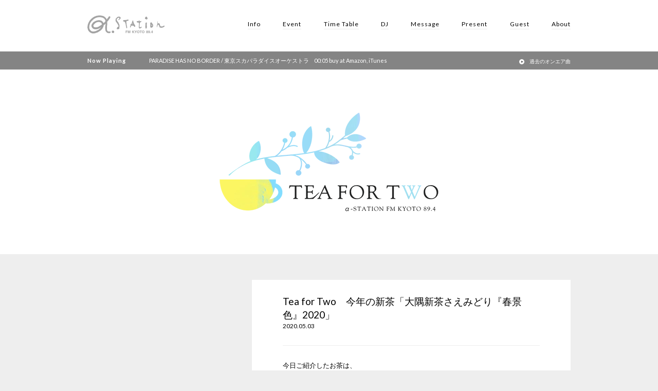

--- FILE ---
content_type: text/html; charset=utf-8
request_url: https://www.google.com/recaptcha/api2/aframe
body_size: 265
content:
<!DOCTYPE HTML><html><head><meta http-equiv="content-type" content="text/html; charset=UTF-8"></head><body><script nonce="r3z0uldnXW3mnROsHErcog">/** Anti-fraud and anti-abuse applications only. See google.com/recaptcha */ try{var clients={'sodar':'https://pagead2.googlesyndication.com/pagead/sodar?'};window.addEventListener("message",function(a){try{if(a.source===window.parent){var b=JSON.parse(a.data);var c=clients[b['id']];if(c){var d=document.createElement('img');d.src=c+b['params']+'&rc='+(localStorage.getItem("rc::a")?sessionStorage.getItem("rc::b"):"");window.document.body.appendChild(d);sessionStorage.setItem("rc::e",parseInt(sessionStorage.getItem("rc::e")||0)+1);localStorage.setItem("rc::h",'1769267259450');}}}catch(b){}});window.parent.postMessage("_grecaptcha_ready", "*");}catch(b){}</script></body></html>